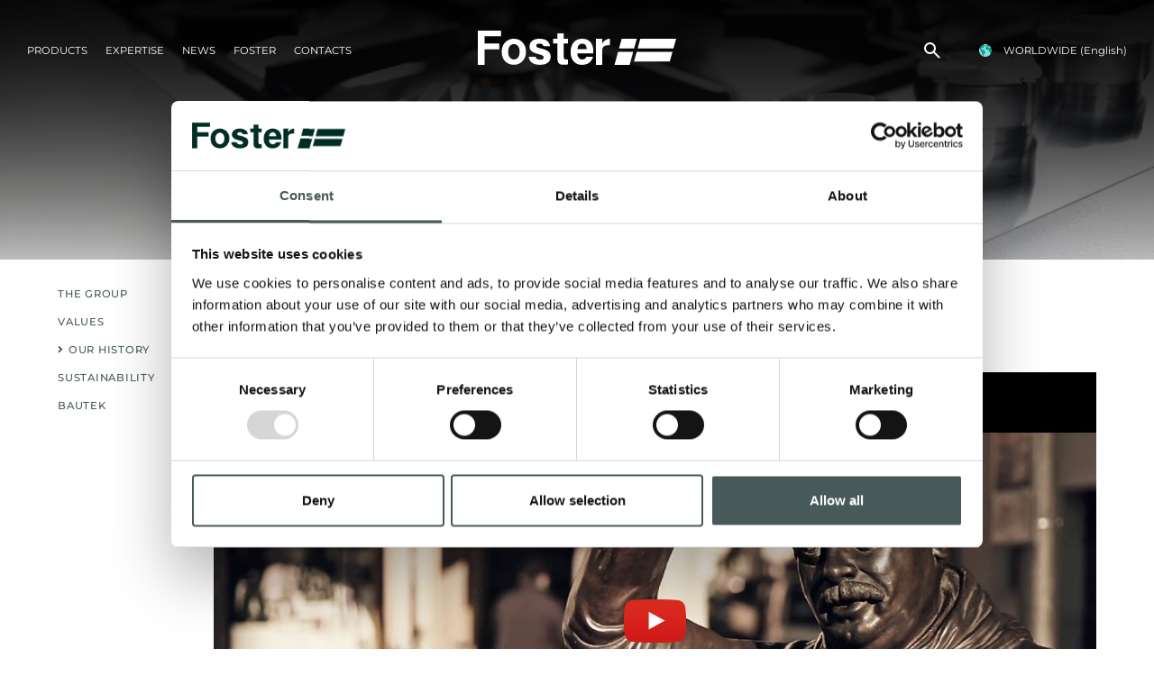

--- FILE ---
content_type: text/html; charset=utf-8
request_url: https://www.fosterspa.com/en-ww/our-history.aspx
body_size: 15669
content:


<!DOCTYPE html>
<html id="ctl00_htmlTag" data-document="1300" data-id-lang="2" data-document-parent="1298" data-area="ww" data-header-swiper="true" data-id-area="2" lang="en" data-layer="56" data-id-country="6" data-id-nation="272">
<head id="ctl00_Head1" prefix="og: //ogp.me/ns#">
<script>
window.dataLayer = window.dataLayer || [];
window.dataLayer.push({'0':'','DimensionUID':'c35dc782-46b9-4a69-afa7-cfe0739834cd','DimensionInfo':'947984759931'});
</script><script>setTimeout("window.dataLayer.push({'event': 'gaEvent','eventCategory': 'adjusted bounce rate','eventAction': 'site'})",30000);</script><script>(function(w,d,s,l,i){w[l]=w[l]||[];w[l].push({'gtm.start':
new Date().getTime(),event:'gtm.js'});var f=d.getElementsByTagName(s)[0],
j=d.createElement(s),dl=l!='dataLayer'?'&l='+l:'';j.async=true;j.src=
'https://www.googletagmanager.com/gtm.js?id='+i+dl;f.parentNode.insertBefore(j,f);
})(window,document,'script','dataLayer','GTM-T457S23');</script><title>
	Our history
</title><meta charset="utf-8" /><meta name="viewport" content="width=device-width, initial-scale=1.0, minimum-scale=1.0, maximum-scale=5.0" /><meta name="format-detection" content="telephone=no" /><meta name="baidu-site-verification" content="code-9361nBMbee" /><meta name="p:domain_verify" content="76a911ae1b76259651cdf3f86da26dd2" /><meta name="description" content="Our history, , italian kitchen appliances" /><meta name="robots" content="index, follow" /><meta property="og:title" content="Our history" /><meta property="og:description" content="" /><meta property="og:image" content="https://www.fosterspa.com/public/img/Fosterlanostrastoria-2717-4296.jpg" /><meta property="og:image:type" content="image/jpeg" /><meta property="og:image:width" content="830" /><meta property="og:image:height" content="450" /><link rel="alternate" href="https://www.fosterspa.com/it-it/la-nostra-storia.aspx" hreflang="it" /><link rel="alternate" href="https://www.fosterspa.com/en-ww/our-history.aspx" hreflang="en" /><link rel="alternate" href="https://www.fosterspa.com/en-ww/our-history.aspx" hreflang="x-default" /><link rel="alternate" href="https://www.foster-us.com/en-us/our-history.aspx" hreflang="en-us" /><link rel="alternate" href="https://www.fosterspa.com/es-ww/nuestra-historia.aspx" hreflang="es" /><link rel="alternate" href="https://www.fosterspa.com/fr-ww/notre-histoire.aspx" hreflang="fr" /><link rel="alternate" href="https://www.fosterspa.cn/zh-cn/li-shi.aspx" hreflang="zh" /><link rel="alternate" href="https://www.fosterspa.fr/fr-fr/notre-histoire.aspx" hreflang="fr-fr" /><link rel="alternate" href="https://www.fosterspa.de/de-de/unsere-geschichte.aspx" hreflang="de-de" /><link rel="alternate" href="https://www.fosterspa.be/en-be/our-history.aspx" hreflang="en-be" /><link rel="alternate" href="https://www.fosterspa.be/fr-be/notre-histoire.aspx" hreflang="fr-be" /><meta name='theme-color' content='#485959' /><meta name="p:domain_verify" content="14cab85877ecab1b1c38a6be5326386b"/>



<script type='application/ld+json'>{"@context":"http://schema.org/","@type":"BreadcrumbList","itemListElement":[{"@type":"ListItem","position":"1","name":"Our history","item":"https://www.fosterspa.com/en-ww/our-history.aspx"}]}</script>

<script type='application/ld+json'>{"@context":"http://schema.org/","@type":"NewsArticle","mainEntityOfPage":{"@type":"WebPage","@id":"https://www.fosterspa.com/en-ww/our-history.aspx"},"headline":"Our history","image":"https://www.fosterspa.com/public/img/Fosterlanostrastoria-2717-4296.jpg","datePublished":"6/13/2019 11:36:44 AM","dateModified":"5/12/2025 10:15:18 AM","author":{"@type":"Organization","name":"Foster Spa"},"publisher":{"@type":"Organization","name":"Foster Spa","logo":{"@type":"ImageObject","url":"https://www.fosterspa.com/static/img/logo.png"}},"description":"Our history"}</script>

<link rel="shortcut icon" href="/favicon.ico" /><link rel='stylesheet' href='/static/css/layer/56-document-menu-main.atf.css?cache=202509300953030000' /></head>
<body>
    <noscript><iframe src="https://www.googletagmanager.com/ns.html?id=GTM-T457S23" height="0" width="0" style="display:none;visibility:hidden"></iframe></noscript>
    <form method="post" action="/en-ww/our-history.aspx" id="aspnetForm">
<div class="aspNetHidden">
<input type="hidden" name="__EVENTTARGET" id="__EVENTTARGET" value="" />
<input type="hidden" name="__EVENTARGUMENT" id="__EVENTARGUMENT" value="" />
<input type="hidden" name="__VIEWSTATE" id="__VIEWSTATE" value="/wEPDwUKMTQzMTQ2Mjk3MmRkqAi80uND7yWrr8Tff++NMEh7HqEqMw/U/BLv/Mx1oCw=" />
</div>

<script type="text/javascript">
//<![CDATA[
var theForm = document.forms['aspnetForm'];
if (!theForm) {
    theForm = document.aspnetForm;
}
function __doPostBack(eventTarget, eventArgument) {
    if (!theForm.onsubmit || (theForm.onsubmit() != false)) {
        theForm.__EVENTTARGET.value = eventTarget;
        theForm.__EVENTARGUMENT.value = eventArgument;
        theForm.submit();
    }
}
//]]>
</script>


<div class="aspNetHidden">

	<input type="hidden" name="__VIEWSTATEGENERATOR" id="__VIEWSTATEGENERATOR" value="CA0B0334" />
	<input type="hidden" name="__EVENTVALIDATION" id="__EVENTVALIDATION" value="/wEdAATSeNqX3ZmIq62MBncvjHc/t5IIlpHVB1VDKG7RuvIB/BBBh0bFhrx6ehzC5Gw3uXoLCHnSwtX5mN405HTdmkz6hdl2zpzYFZ95NImRuyF7TbE3daCsi2HdTPf+jrmcB0A=" />
</div>
        
        <nav id="slider-menu" class="slider-menu">
    <div class="nav-header">
      <svg version="1.1" xmlns="http://www.w3.org/2000/svg" xmlns:xlink="http://www.w3.org/1999/xlink" x="0px" y="0px" viewBox="0 0 158.1 66.9" style="enable-background:new 0 0 158.1 66.9;" xml:space="preserve"><polygon class="st0" points="47.8,66.9 47.9,66.9 47.9,66.4 "/><polygon class="st0" points="18.5,0 12.8,20.6 11.7,24.8 50.4,24.8 51.6,20.6 57.3,0 "/><polygon class="st0" points="66.2,0 60.5,20.6 59.4,24.8 151.1,24.8 152.3,20.6 158.1,0 "/><polygon class="st0" points="9.3,33.5 2.4,58.2 0,66.9 38.8,66.9 41.2,58.2 48,33.5 "/><polygon class="st0" points="50.1,58.2 141.8,58.2 148.7,33.5 57,33.5 "/></svg>
      <span><i class="fas fa-times"></i></span>
    </div>
    <div id="ctl00_ContentPlaceHolder1_ctl01_wrap" class="header-country-panel-wrapper">
    <div class="header-country-panel">
        <a href="javascript:void(0)">
            <span id="ctl00_ContentPlaceHolder1_ctl01_Flag" class="flag-wrapper" style="background-image: url(/static/svg/flags/4x3/ww.svg)"></span>
            <span id="ctl00_ContentPlaceHolder1_ctl01_Country">WORLDWIDE</span>
            <span id="ctl00_ContentPlaceHolder1_ctl01_Language">(English)</span>
        </a>
    </div>
    <a href='https://www.fosterspa.com/it-it/default.aspx' aria-label='Italiano' style='pointer-events: none'></a><a href='https://www.fosterspa.com/' aria-label='English' style='pointer-events: none'></a><a href='https://www.foster-us.com/' aria-label='English' style='pointer-events: none'></a><a href='https://www.fosterspa.com/es-ww/default.aspx' aria-label='Español' style='pointer-events: none'></a><a href='https://www.fosterspa.com/fr-ww/default.aspx' aria-label='Français' style='pointer-events: none'></a><a href='https://www.fosterspa.cn/' aria-label='Chinese' style='pointer-events: none'></a><a href='https://www.fosterspa.fr/' aria-label='Français' style='pointer-events: none'></a><a href='https://www.fosterspa.de/' aria-label='Deutsch' style='pointer-events: none'></a><a href='https://www.fosterspa.be/en-be/default.aspx' aria-label='English' style='pointer-events: none'></a><a href='https://www.fosterspa.be/' aria-label='Français' style='pointer-events: none'></a>
</div>
<div class="aside-country-panel-wrapper">
    <div class="aside-country-panel" data-desktop-position="right" data-width="400">
        <div class="aside-country-panel-header">
            <span class="aside-country-panel-text">Choose your country</span>
            <span class="aside-country-panel-close"><i id="ctl00_ContentPlaceHolder1_ctl02_iconClose" class="fas fa-times"></i></span>
        </div>
        <div class="aside-country-panel-search">
            <input type="text" placeholder="Search Country" />
        </div>
        <div class="aside-country-panel-body">
            <div class="aside-country-panel-loader">
                <img id="ctl00_ContentPlaceHolder1_ctl02_imgLoader" src="/static/img/loader-country-panel.gif" alt="loader" />
            </div>
        </div>
    </div>
</div><div class="nav-search">
	<a href="javascript:void(0)" aria-label="search" class="search-icon-container">
		<svg viewBox="0 -960 960 960" class="search-icon">
			<path d="M380-320q-109 0-184.5-75.5T120-580q0-109 75.5-184.5T380-840q109 0 184.5 75.5T640-580q0 44-14 83t-38 69l224 224q11 11 11 28t-11 28q-11 11-28 11t-28-11L532-372q-30 24-69 38t-83 14Zm0-80q75 0 127.5-52.5T560-580q0-75-52.5-127.5T380-760q-75 0-127.5 52.5T200-580q0 75 52.5 127.5T380-400Z" />
		</svg>
		<span class="search-icon-label">search</span>
	</a>
</div><div id="ctl00_ContentPlaceHolder1_ctl05_menuWrapper" class="menu-side menu-mobile"><ul class='menu-level-0'><li class='menu-item-178 dropdown  '><a href='javascript:void(0)' ><span>Products</span></a><ul class='dropdown-menu menu-level-1'><li class='menu-item-179  '><a href='/en-ww/sinks.aspx' ><span>Kitchen Sinks</span></a></li><li class='menu-item-180  '><a href='/en-ww/mixer-taps.aspx' ><span>Mixer Taps</span></a></li><li class='menu-item-267  '><a href='/en-ww/induction-hobs.aspx' ><span>Induction Hobs</span></a></li><li class='menu-item-268  '><a href='/en-ww/gas-hobs.aspx' ><span>Gas hobs</span></a></li><li class='menu-item-186  '><a href='/en-ww/hoods.aspx' ><span>Hoods</span></a></li><li class='menu-item-185  '><a href='/en-ww/ovens-and-coordinated-products.aspx' ><span>Ovens and coordinated products</span></a></li><li class='menu-item-210  '><a href='/en-ww/outdoor-foster.aspx' ><span>Outdoor</span></a></li><li class='menu-item-182  '><a href='/en-ww/rangetop-and-top-inox.aspx' ><span>Rangetop and Top inox</span></a></li><li class='menu-item-181  '><a href='/en-ww/dishwasher.aspx' ><span>Dishwasher</span></a></li><li class='menu-item-188  '><a href='/en-ww/accessories-e-complements.aspx' ><span>Accessories & Complements</span></a></li><li class='menu-item-271  '><a href='/en-ww/built-in-socket.aspx' ><span>Built-in socket</span></a></li><li class='menu-item-325  '><a href='/en-ww/equipped-troughs.aspx' ><span>Equipped troughs</span></a></li><li class='menu-item-326  '><a href='/en-ww/accessories-equipped-troughs.aspx' ><span>Accessories equipped troughs</span></a></li></ul></li><li class='menu-item-189 dropdown  '><a href='javascript:void(0)' ><span>Product lines</span></a><ul class='dropdown-menu menu-level-1'><li class='menu-item-309  '><a href='/en-ww/aesthetica.aspx' ><span>Aesthetica</span></a></li><li class='menu-item-275  '><a href='/en-ww/finish-pvd-line.aspx' ><span>PVD</span></a></li></ul></li><li class='menu-item-298 dropdown  '><a href='javascript:void(0)' ><span>Catalogues</span></a><ul class='dropdown-menu menu-level-1'><li class='menu-item-305  '><a href='/en-ww/general.aspx' ><span>General</span></a></li><li class='menu-item-319  '><a href='/en-ww/aesthetica-catalogue.aspx' ><span>Aesthetica</span></a></li></ul></li><li class='menu-item-277 dropdown  '><a href='javascript:void(0)' ><span>Expertise</span></a><ul class='dropdown-menu menu-level-1'><li class='menu-item-278 dropdown  '><a href='javascript:void(0)' ><span>Unique details</span></a><ul class='dropdown-menu menu-level-2'><li class='menu-item-279  '><a href='/en-ww/finishing-edges-1.aspx' ><span>Finishing edges</span></a></li><li class='menu-item-281  '><a href='/en-ww/the-finishes-of-steel-1.aspx' ><span>The finishes of steel</span></a></li><li class='menu-item-282  '><a href='/en-ww/selected-materials-1.aspx' ><span>Selected materials</span></a></li><li class='menu-item-296  '><a href='/en-ww/the-colours-of-steel-1.aspx' ><span>The colours of steel</span></a></li></ul></li><li class='menu-item-285 dropdown  '><a href='javascript:void(0)' ><span>Features and types</span></a><ul class='dropdown-menu menu-level-2'><li class='menu-item-288  '><a href='/en-ww/sinks-made-in-italy-1.aspx' ><span>Sinks made in Italy</span></a></li><li class='menu-item-289  '><a href='/en-ww/finishes-and-pairings.aspx' ><span>Finishes and pairings</span></a></li></ul></li></ul></li><li class='menu-item-209 dropdown  '><a href='javascript:void(0)' ><span>News</span></a><ul class='dropdown-menu menu-level-1'><li class='menu-item-295  '><a href='/en-ww/newsroom-1.aspx' ><span>Newsroom</span></a></li><li class='menu-item-222  '><a href='/en-ww/events-1.aspx' ><span>Events</span></a></li><li class='menu-item-223  '><a href='/en-ww/projects-1.aspx' ><span>Projects</span></a></li><li class='menu-item-230  '><a href='/en-ww/facebook.aspx' ><span>Facebook</span></a></li><li class='menu-item-231  '><a href='/en-ww/instagram.aspx' ><span>Instagram</span></a></li><li class='menu-item-232  '><a href='/en-ww/linkedin.aspx' ><span>Linkedin</span></a></li><li class='menu-item-233  '><a href='/en-ww/youtube.aspx' ><span>Youtube</span></a></li></ul></li><li class='menu-item-91 dropdown  active'><a href='javascript:void(0)' ><span>Foster</span></a><ul class='dropdown-menu menu-level-1'><li class='menu-item-313  '><a href='/en-ww/the-group.aspx' ><span>The group</span></a></li><li class='menu-item-314  '><a href='/en-ww/values.aspx' ><span>Values</span></a></li><li class='menu-item-315  active'><a href='/en-ww/our-history.aspx' ><span>Our history</span></a></li><li class='menu-item-316  '><a href='/en-ww/sustainability-1.aspx' ><span>Sustainability</span></a></li><li class='menu-item-322  '><a href='/en-ww/bautek.aspx' ><span>Bautek</span></a></li><li class='menu-item-200 dropdown  '><a href='javascript:void(0)' ><span>Services</span></a><ul class='dropdown-menu menu-level-2'><li class='menu-item-203  '><a href='/en-ww/custom-design.aspx' ><span>Custom design</span></a></li><li class='menu-item-226  '><a href='/en-ww/direct-assistance.aspx' ><span>DIRECT ASSISTANCE</span></a></li><li class='menu-item-225  '><a href='/en-ww/foster-academy.aspx' ><span>Foster Academy</span></a></li><li class='menu-item-205  '><a href='/en-ww/advice-for-the-product-maintenance.aspx' ><span>Advice for the product maintenance</span></a></li></ul></li></ul></li><li class='menu-item-92 dropdown  '><a href='javascript:void(0)' ><span>Contacts</span></a><ul class='dropdown-menu menu-level-1'><li class='menu-item-172  '><a href='/en-ww/information-request.aspx' ><span>Information request</span></a></li><li class='menu-item-174  '><a href='/en-ww/work-with-us.aspx' ><span>Careers</span></a></li><li class='menu-item-318  '><a href='https://b2b.fosterspa.com/' target='_blank'><span>B2B Area</span></a></li><li class='menu-item-248  '><a href='/en-ww/store-locator.aspx?stype=7' ><span>Reseller</span></a></li><li class='menu-item-249  '><a href='/en-ww/become-an-official-foster-reseller.aspx' ><span>BECOME AN OFFICIAL FOSTER RESELLER</span></a></li><li class='menu-item-250  '><a href='/en-ww/store-locator.aspx?stype=9' ><span>Foster service partner</span></a></li><li class='menu-item-251  '><a href='/en-ww/become-a-foster-service-partner.aspx' ><span>BECOME A FOSTER SERVICE PARTNER</span></a></li></ul></li></ul></div><div id="ctl00_ContentPlaceHolder1_ctl07_Container" class="social-header-wrapper">
    <span>FOLLOW US</span>
    <div><a rel="nofollow noopener" target="_blank" href="https://www.facebook.com/fosteregroup"><i class="fab fa-facebook-f"></i></a><a rel="nofollow noopener" target="_blank" href="https://www.instagram.com/foster_group/"><i class="fab fa-instagram"></i></a><a rel="nofollow noopener" target="_blank" href="https://www.linkedin.com/company/foster-spa/"><i class="fab fa-linkedin-in"></i></a><a rel="nofollow noopener" target="_blank" href="https://www.youtube.com/c/Foster_Official"><i class="fab fa-youtube"></i></a><a rel="nofollow noopener" target="_blank" href="https://www.pinterest.it/fosterspa0277/"><i class="fab fa-pinterest"></i></a></div>
</div>
</nav>
        <main id="main-panel">
            <header>
                <div>
                    <a href="javascript:void(0)" aria-label="Menu" class="toggle-button slideout-button"><span></span><span></span><span></span></a>
                    <div id="ctl00_ContentPlaceHolder2_ctl00_menuWrapper" class="mainmenu"><ul class='menu-level-0'><li class='menu-item-125 dropdown menu-products '><a href='javascript:void(0)' ><span>Products</span></a><ul class='dropdown-menu menu-level-1'><li class='menu-item-178 dropdown  '><a href='javascript:void(0)' ><span>Products</span></a><ul class='dropdown-menu menu-level-2'><li class='menu-item-179  '><a href='/en-ww/sinks.aspx' ><div data-bck-image="/static/img/img-menu/lavelli.jpg"></div><span>Kitchen Sinks</span></a></li><li class='menu-item-180  '><a href='/en-ww/mixer-taps.aspx' ><div data-bck-image="/static/img/img-menu/miscelatori.jpg"></div><span>Mixer Taps</span></a></li><li class='menu-item-267  '><a href='/en-ww/induction-hobs.aspx' ><div data-bck-image="/static/img/img-menu/piani-cottura-induzione.jpg"></div><span>Induction Hobs</span></a></li><li class='menu-item-268  '><a href='/en-ww/gas-hobs.aspx' ><div data-bck-image="/static/img/img-menu/piani-cottura-gas.jpg"></div><span>Gas hobs</span></a></li><li class='menu-item-186  '><a href='/en-ww/hoods.aspx' ><div data-bck-image="/static/img/img-menu/cappe.jpg"></div><span>Hoods</span></a></li><li class='menu-item-185  '><a href='/en-ww/ovens-and-coordinated-products.aspx' ><div data-bck-image="/static/img/img-menu/forni.jpg"></div><span>Ovens and coordinated products</span></a></li><li class='menu-item-210  '><a href='/en-ww/outdoor-foster.aspx' ><div data-bck-image="/static/img/img-menu/rangetop.jpg"></div><span>Outdoor</span></a></li><li class='menu-item-182  '><a href='/en-ww/rangetop-and-top-inox.aspx' ><div data-bck-image="/static/img/img-menu/freestanding.jpg"></div><span>Rangetop and Top inox</span></a></li><li class='menu-item-181  '><a href='/en-ww/dishwasher.aspx' ><div data-bck-image="/static/img/img-menu/lavastoviglie.jpg"></div><span>Dishwasher</span></a></li><li class='menu-item-188  '><a href='/en-ww/accessories-e-complements.aspx' ><div data-bck-image="/static/img/img-menu/accessori.jpg"></div><span>Accessories & Complements</span></a></li><li class='menu-item-271  '><a href='/en-ww/built-in-socket.aspx' ><div data-bck-image="/static/img/img-menu/portaprese.jpg"></div><span>Built-in socket</span></a></li><li class='menu-item-325  '><a href='/en-ww/equipped-troughs.aspx' ><div data-bck-image="/static/img/img-menu/canali-attrezzati.jpg?v=2"></div><span>Equipped troughs</span></a></li><li class='menu-item-326  '><a href='/en-ww/accessories-equipped-troughs.aspx' ><div data-bck-image="/static/img/img-menu/accessori-canali-attrezzati.jpg?v=2"></div><span>Accessories equipped troughs</span></a></li></ul></li><li class='menu-item-189 dropdown  '><a href='javascript:void(0)' ><span>Product lines</span></a><ul class='dropdown-menu menu-level-2'><li class='menu-item-309  '><a href='/en-ww/aesthetica.aspx' ><div data-bck-image="/static/img/img-menu/aesthetica.jpg"></div><span>Aesthetica</span></a></li><li class='menu-item-275  '><a href='/en-ww/finish-pvd-line.aspx' ><div data-bck-image="/static/img/img-menu/pvd-02.jpg"></div><span>PVD</span></a></li></ul></li><li class='menu-item-298 dropdown  '><a href='javascript:void(0)' ><span>Catalogues</span></a><ul class='dropdown-menu menu-level-2'><li class='menu-item-305  '><a href='/en-ww/general.aspx' ><span>General</span></a></li><li class='menu-item-319  '><a href='/en-ww/aesthetica-catalogue.aspx' ><span>Aesthetica</span></a></li></ul></li></ul></li><li class='menu-item-277 dropdown  '><a href='javascript:void(0)' ><span>Expertise</span></a><ul class='dropdown-menu menu-level-1'><li class='menu-item-278 dropdown  '><a href='javascript:void(0)' ><span>Unique details</span></a><ul class='dropdown-menu menu-level-2'><li class='menu-item-279  '><a href='/en-ww/finishing-edges-1.aspx' ><span>Finishing edges</span></a></li><li class='menu-item-281  '><a href='/en-ww/the-finishes-of-steel-1.aspx' ><span>The finishes of steel</span></a></li><li class='menu-item-282  '><a href='/en-ww/selected-materials-1.aspx' ><span>Selected materials</span></a></li><li class='menu-item-296  '><a href='/en-ww/the-colours-of-steel-1.aspx' ><span>The colours of steel</span></a></li></ul></li><li class='menu-item-285 dropdown  '><a href='javascript:void(0)' ><span>Features and types</span></a><ul class='dropdown-menu menu-level-2'><li class='menu-item-288  '><a href='/en-ww/sinks-made-in-italy-1.aspx' ><span>Sinks made in Italy</span></a></li><li class='menu-item-289  '><a href='/en-ww/finishes-and-pairings.aspx' ><span>Finishes and pairings</span></a></li></ul></li></ul></li><li class='menu-item-209 dropdown  '><a href='javascript:void(0)' ><span>News</span></a><ul class='dropdown-menu menu-level-1'><li class='menu-item-219 dropdown  '><a href='javascript:void(0)' ><span>Experience</span></a><ul class='dropdown-menu menu-level-2'><li class='menu-item-295  '><a href='/en-ww/newsroom-1.aspx' ><span>Newsroom</span></a></li><li class='menu-item-222  '><a href='/en-ww/events-1.aspx' ><span>Events</span></a></li><li class='menu-item-223  '><a href='/en-ww/projects-1.aspx' ><span>Projects</span></a></li></ul></li><li class='menu-item-229 dropdown  '><a href='javascript:void(0)' ><span>Social</span></a><ul class='dropdown-menu menu-level-2'><li class='menu-item-230  '><a href='/en-ww/facebook.aspx' ><span>Facebook</span></a></li><li class='menu-item-231  '><a href='/en-ww/instagram.aspx' ><span>Instagram</span></a></li><li class='menu-item-232  '><a href='/en-ww/linkedin.aspx' ><span>Linkedin</span></a></li><li class='menu-item-233  '><a href='/en-ww/youtube.aspx' ><span>Youtube</span></a></li></ul></li></ul></li><li class='menu-item-91 dropdown  active'><a href='javascript:void(0)' ><span>Foster</span></a><ul class='dropdown-menu menu-level-1'><li class='menu-item-312 dropdown  active'><a href='javascript:void(0)' ><span>Company</span></a><ul class='dropdown-menu menu-level-2'><li class='menu-item-313  '><a href='/en-ww/the-group.aspx' ><span>The group</span></a></li><li class='menu-item-314  '><a href='/en-ww/values.aspx' ><span>Values</span></a></li><li class='menu-item-315  active'><a href='/en-ww/our-history.aspx' ><span>Our history</span></a></li><li class='menu-item-316  '><a href='/en-ww/sustainability-1.aspx' ><span>Sustainability</span></a></li><li class='menu-item-322  '><a href='/en-ww/bautek.aspx' ><span>Bautek</span></a></li></ul></li><li class='menu-item-200 dropdown  '><a href='javascript:void(0)' ><span>Services</span></a><ul class='dropdown-menu menu-level-2'><li class='menu-item-203  '><a href='/en-ww/custom-design.aspx' ><span>Custom design</span></a></li><li class='menu-item-226  '><a href='/en-ww/direct-assistance.aspx' ><span>DIRECT ASSISTANCE</span></a></li><li class='menu-item-225  '><a href='/en-ww/foster-academy.aspx' ><span>Foster Academy</span></a></li><li class='menu-item-205  '><a href='/en-ww/advice-for-the-product-maintenance.aspx' ><span>Advice for the product maintenance</span></a></li></ul></li></ul></li><li class='menu-item-92 dropdown  '><a href='javascript:void(0)' ><span>Contacts</span></a><ul class='dropdown-menu menu-level-1'><li class='menu-item-171 dropdown  '><a href='javascript:void(0)' ><span>Contacts</span></a><ul class='dropdown-menu menu-level-2'><li class='menu-item-172  '><a href='/en-ww/information-request.aspx' ><span>Information request</span></a></li><li class='menu-item-174  '><a href='/en-ww/work-with-us.aspx' ><span>Careers</span></a></li><li class='menu-item-318  '><a href='https://b2b.fosterspa.com/' target='_blank'><span>B2B Area</span></a></li></ul></li><li class='menu-item-246 dropdown  '><a href='javascript:void(0)' ><span>Reseller</span></a><ul class='dropdown-menu menu-level-2'><li class='menu-item-248  '><a href='/en-ww/store-locator.aspx?stype=7' ><span>Reseller</span></a></li><li class='menu-item-249  '><a href='/en-ww/become-an-official-foster-reseller.aspx' ><span>BECOME AN OFFICIAL FOSTER RESELLER</span></a></li></ul></li><li class='menu-item-247 dropdown  '><a href='javascript:void(0)' ><span>Foster service partner</span></a><ul class='dropdown-menu menu-level-2'><li class='menu-item-250  '><a href='/en-ww/store-locator.aspx?stype=9' ><span>Foster service partner</span></a></li><li class='menu-item-251  '><a href='/en-ww/become-a-foster-service-partner.aspx' ><span>BECOME A FOSTER SERVICE PARTNER</span></a></li></ul></li></ul></li></ul></div>
                </div>
                <div><div class='CompanyLogo'><a href='/' aria-label='Logo'><svg viewBox="0 0 508.3 87.6"><polygon points="0 0 0 87.6 17.5 87.6 17.5 47.7 54.6 47.7 54.6 33.1 17.5 33.1 17.5 14.6 59.6 14.6 59.6 0" /><path d="m61.3 53.2c0-5.6 1.3-11.1 3.9-16.3 2.6-5.3 6.3-9.3 11.1-12 4.8-2.8 10.1-4.2 16-4.2 9.1 0 16.6 3.1 22.4 9.4s8.7 14.2 8.7 23.8c0 9.7-2.9 17.7-8.8 24-5.9 6.4-13.3 9.5-22.2 9.5-5.5 0-10.8-1.3-15.8-4-5-2.6-8.8-6.5-11.4-11.6-2.6-5-3.9-11.2-3.9-18.6m16.4 0.9c0 6.3 1.4 11.2 4.3 14.6 2.8 3.4 6.3 5.1 10.5 5.1s7.6-1.7 10.5-5.1c2.8-3.4 4.2-8.3 4.2-14.7 0-6.3-1.4-11.1-4.2-14.4-2.8-3.4-6.3-5.1-10.5-5.1s-7.7 1.7-10.5 5.1c-2.9 3.3-4.3 8.2-4.3 14.5" /><path d="m147.6 66.9c1.3 5.1 5.7 7.5 12.3 7.5 6.5 0 8.7-1.9 8.7-5.8 0-4.1-2.7-5.7-11.9-8-20.8-5.1-24.2-11.6-24.2-20.6 0-9.4 6.6-19.4 25.9-19.4 19.4 0 26 10.6 26.5 19.3h-16.8c-0.6-2.4-2.1-6.8-10.5-6.8-5.9 0-7.7 2.6-7.7 5.5 0 3.2 2 4.7 12.4 7.1 21.3 5 24.3 12.3 24.3 21.6 0 10.6-8.1 20.2-27.5 20.2s-27.4-9.4-28.8-20.7h17.3z" /><path d="m255 57.9c0 8 3.9 15.8 12.4 15.8 7.1 0 9.2-3 10.8-6.8h17.1c-2.2 7.8-8.9 20.7-28.4 20.7-20.4 0-29.2-15.8-29.2-32.5 0-20.1 10-34.4 29.8-34.4 21.2 0 28.5 15.9 28.5 31.9 0 2.2 0 3.6-0.2 5.4h-40.8zm23.9-10.9c-0.1-7.4-3-13.7-11.3-13.7-8.2 0-11.5 5.9-12.2 13.7h23.5z" /><path d="M193.3,20.7H204V7.1h16.3v13.5h10.7v12.4h-10.7v34.6c0,4.8,1.5,6,6.7,6h4v12.6c-3.5,1.2-8.3,1.2-11.9,1.2  c-12.4,0-15.2-6.5-15.2-17.6V33.1h-10.7V20.7z" /><path d="m338.5 20.7c-1.1 0-2.3 0.1-3.4 0.3-7.2 1.1-13.2 5.8-16.1 12.1v-12.4h-16.3v64.2 2.8h16.3v-38.2c0-10.3 8.2-12.4 19.4-12.4l0.1-16.4z" /><polygon points="368.7 20.7 363 41.2 361.9 45.5 400.6 45.5 401.8 41.2 407.5 20.7" /><polygon points="416.4 20.7 410.7 41.2 409.6 45.5 501.3 45.5 502.5 41.2 508.3 20.7" /><polygon points="359.5 54.1 352.6 78.9 350.2 87.6 389 87.6 391.4 78.9 398.2 54.1" /><polygon points="400.3 78.9 492 78.9 498.9 54.1 407.2 54.1" /></svg></a></div></div>
                <div><div id="ctl00_ContentPlaceHolder4_ctl00_Container" class="search-icon-wrapper">
    <a href="javascript:void(0)" aria-label="search" class="search-icon-container">
        <svg viewBox="0 -960 960 960" class="search-icon"><path d="M380-320q-109 0-184.5-75.5T120-580q0-109 75.5-184.5T380-840q109 0 184.5 75.5T640-580q0 44-14 83t-38 69l224 224q11 11 11 28t-11 28q-11 11-28 11t-28-11L532-372q-30 24-69 38t-83 14Zm0-80q75 0 127.5-52.5T560-580q0-75-52.5-127.5T380-760q-75 0-127.5 52.5T200-580q0 75 52.5 127.5T380-400Z"/></svg>
        
    </a>
    <div id="ctl00_ContentPlaceHolder4_ctl00_SearchPopupWrapper" class="search_popup" data-bck-image="/static/img/search-bck.jpg" data-bck-image-mobile="/static/img/search-bck-mobile.jpg">
        <div class="search_inner">
            <div class="search_center">
                <div>
                    <div class="typeahead__container">
                        <div class="typeahead__field">
                            <div class="typeahead__query">
                                <input type="search" class="input-search-box"
                                    placeholder="search"
                                    aria-label="search"
                                    autocomplete="off" />
                            </div>
                        </div>
                    </div>
                    <p>Press <strong>ENTER</strong> to search or <strong>ESC</strong> to close</p>
                </div>
            </div>
        </div>
        <a href="javascript:void(0)" id="ctl00_ContentPlaceHolder4_ctl00_CloseAnchor" class="search_close"><i class="fas fa-times"></i></a>
        
    </div>
</div>
<div id="ctl00_ContentPlaceHolder4_ctl03_wrap" class="header-country-panel-wrapper">
    <div class="header-country-panel">
        <a href="javascript:void(0)">
            <span id="ctl00_ContentPlaceHolder4_ctl03_Flag" class="flag-wrapper" style="background-image: url(/static/svg/flags/4x3/ww.svg)"></span>
            <span id="ctl00_ContentPlaceHolder4_ctl03_Country">WORLDWIDE</span>
            <span id="ctl00_ContentPlaceHolder4_ctl03_Language">(English)</span>
        </a>
    </div>
    <a href='https://www.fosterspa.com/it-it/default.aspx' aria-label='Italiano' style='pointer-events: none'></a><a href='https://www.fosterspa.com/' aria-label='English' style='pointer-events: none'></a><a href='https://www.foster-us.com/' aria-label='English' style='pointer-events: none'></a><a href='https://www.fosterspa.com/es-ww/default.aspx' aria-label='Español' style='pointer-events: none'></a><a href='https://www.fosterspa.com/fr-ww/default.aspx' aria-label='Français' style='pointer-events: none'></a><a href='https://www.fosterspa.cn/' aria-label='Chinese' style='pointer-events: none'></a><a href='https://www.fosterspa.fr/' aria-label='Français' style='pointer-events: none'></a><a href='https://www.fosterspa.de/' aria-label='Deutsch' style='pointer-events: none'></a><a href='https://www.fosterspa.be/en-be/default.aspx' aria-label='English' style='pointer-events: none'></a><a href='https://www.fosterspa.be/' aria-label='Français' style='pointer-events: none'></a>
</div></div>
            </header>
            <div id="ctl00_headerblock1" class="headerblock1"><div class="headslider slimheads heads-bck" data-count="1"><div id="Swiper_402" class="swiper-container"><div class="swiper-wrapper"><div class="swiper-slide" style="background-image: url(/public/img/Bannergenerale1-228300.jpg)"><div></div></div></div></div></div></div>
            
            <div class="content-wrapper">
                
                
                <div class="row-fluid content-column">
                    <div id="ctl00_contentblock2" class="contentblock2 span2"><div id="ctl00_ContentPlaceHolder8_ctl00_menuWrapper" class="document-side-menu"><ul class='menu-level-0'><li class='menu-item-312 dropdown  active'><a href='javascript:void(0)' ><span>Company</span></a><ul class='dropdown-menu menu-level-1'><li class='menu-item-313  '><a href='/en-ww/the-group.aspx' ><span>The group</span></a></li><li class='menu-item-314  '><a href='/en-ww/values.aspx' ><span>Values</span></a></li><li class='menu-item-315  active'><a href='/en-ww/our-history.aspx' ><span>Our history</span></a></li><li class='menu-item-316  '><a href='/en-ww/sustainability-1.aspx' ><span>Sustainability</span></a></li><li class='menu-item-322  '><a href='/en-ww/bautek.aspx' ><span>Bautek</span></a></li></ul></li></ul></div></div>
                    <div id="ctl00_contentblock3" class="contentblock3 span10">
<!-- sse-begin -->
<div id="ctl00_ContentPlaceHolder9_ctl01_BreadcrumbWrapper" class="breadcrumb-wrapper">
    <ul id="ctl00_ContentPlaceHolder9_ctl01_BreadcrumbContent" class="breadcrumb"><li><span>Company</span></li><li><span class="divider">></span></li><li><span>Our history</span></li></ul>
</div><div id="ctl00_ContentPlaceHolder9_ctl02_SigleDocWrapper" class="document-wrapper">
    <div id="ctl00_ContentPlaceHolder9_ctl02_SigleDocHeaderWrapper" class="document-title-header">
        <h1 id="ctl00_ContentPlaceHolder9_ctl02_SigleDocTitle">Our history</h1>
        
        
        
    </div>
    
    
    <div class='paragraph-wrapper paragraph-wrapper-vte'><div class='paragraph-content'><div class='paragraph-text'><div class='paragraph-abstract'><div><div   class="Siglacom-VTE" video="6I9YcJSAqb0"><div class="cookiebot-message-wrapper cookiebot-optout-preferences cookiebot-optout-statistics cookiebot-optout-marketing cookiebot-optout-vte"><span>Please <a href="javascript:Cookiebot.renew()">accept preferences, statistics, marketing cookies</a> to see this content</span></div><img alt="youtube" title="youtube" class="lazy" data-src="https://i.ytimg.com/vi/6I9YcJSAqb0/maxresdefault.jpg" /></div>
</div></div></div></div></div><div class='paragraph-wrapper'><div class='paragraph-content'><div class='paragraph-text'><div class='paragraph-abstract'><div><a class="paragraph-btn" href="/public/sfogliabili/FOSTER-Company-Profile" target="_blank">Browse the Company Profile</a></div></div></div></div></div>
</div>
<div class="gallery-cnt"><div class="gallery-wrapper"><div class="gallery-images" style="grid-template-columns: repeat(4, 1fr)" data-columns="4"><a href="/public/img/Foster-ambiente-uai-1918x822-1354-1562-1573-min-min-1605-4298.jpg" title="" data-caption="" data-fancybox="gallery-1074"><span class="gallery-image" style="padding-bottom:42.9%" data-orientation="landscape"><img src="/public/img/Foster-ambiente-uai-1918x822-1354-1562-1573-min-min-1604-4299.jpg" data-src="/public/img/Foster-ambiente-uai-1918x822-1354-1562-1573-min-min-1604-4299.jpg" class="lazy" alt="Our history" /></span></a><a href="/public/img/Foster-sede1-1357-1565-1595-4300.jpg" data-caption="" data-fancybox="gallery-1074"><span class="gallery-image" style="padding-bottom:100%" data-orientation="landscape"><img src="/public/img/Foster-sede1-1357-1565-1596-4301.jpg" data-src="/public/img/Foster-sede1-1357-1565-1596-4301.jpg" class="lazy" alt="Our history" /></span></a><a href="/public/img/Foster-sede2-1360-1568-1598-4302.jpg" data-caption="" data-fancybox="gallery-1074"><span class="gallery-image" style="padding-bottom:100%" data-orientation="landscape"><img src="/public/img/Foster-sede2-1360-1568-1599-4303.jpg" data-src="/public/img/Foster-sede2-1360-1568-1599-4303.jpg" class="lazy" alt="Our history" /></span></a><a href="/public/img/Foster-sede31-uai-1918x1279-1363-1571-1582-min-min-1608-4304.jpg" title="" data-caption="" data-fancybox="gallery-1074"><span class="gallery-image" style="padding-bottom:66.7%" data-orientation="landscape"><img src="/public/img/Foster-sede31-uai-1918x1279-1363-1571-1582-min-min-1607-4305.jpg" data-src="/public/img/Foster-sede31-uai-1918x1279-1363-1571-1582-min-min-1607-4305.jpg" class="lazy" alt="Our history" /></span></a></div></div></div>
<!-- sse-end -->



<div id="ctl00_ContentPlaceHolder9_ctl11_BoxesWrapper" class="box-wrapper">
    <div class='cssGroup11'><div class='span12 titsez'><h4>We are Foster</h4></div><div class='row-fluid no-gutter'>
<div class="span4 boxmargin boxlazy">
  <a  href="/en-ww/values.aspx" class="thumbnail">
    <span class="boxmktimgcnt">
      <span class="boxmkthoverscreen"></span>
      <img decoding="async" width="830" height="450" class="lazy" data-src="/public/img/foster-3086.jpg" src="data:image/svg+xml,%3Csvg%20style='background-color:%23EEE'%20xmlns='http://www.w3.org/2000/svg'%20viewBox='0%200%20830%20450'%3E%3C/svg%3E" alt="Values ">
    </span>
    
    <span class="boxtxtwrap">
      <span class="titsezbox">Values </span>
      <span class="txtboxabstract"></span>
    </span>
    
  </a>
</div>
 
<div class="span4 boxmargin boxlazy">
  <a  href="/en-ww/the-group.aspx" class="thumbnail">
    <span class="boxmktimgcnt">
      <span class="boxmkthoverscreen"></span>
      <img decoding="async" width="830" height="450" class="lazy" data-src="/public/img/fostergroup-2696-3080-4263.jpg" src="data:image/svg+xml,%3Csvg%20style='background-color:%23EEE'%20xmlns='http://www.w3.org/2000/svg'%20viewBox='0%200%20830%20450'%3E%3C/svg%3E" alt="The group">
    </span>
    
    <span class="boxtxtwrap">
      <span class="titsezbox">The group</span>
      <span class="txtboxabstract"></span>
    </span>
    
  </a>
</div>
 
<div class="span4 boxmargin boxlazy">
  <a  href="/en-ww/sustainability-0.aspx" class="thumbnail">
    <span class="boxmktimgcnt">
      <span class="boxmkthoverscreen"></span>
      <img decoding="async" width="830" height="450" class="lazy" data-src="/public/img/sustainability-4776.jpg" src="data:image/svg+xml,%3Csvg%20style='background-color:%23EEE'%20xmlns='http://www.w3.org/2000/svg'%20viewBox='0%200%20830%20450'%3E%3C/svg%3E" alt="Sustainability">
    </span>
    
    <span class="boxtxtwrap">
      <span class="titsezbox">Sustainability</span>
      <span class="txtboxabstract"></span>
    </span>
    
  </a>
</div>
 </div></div>
</div><div id="ctl00_ContentPlaceHolder9_ctl12_ListTagByDocWrapper" class="tag-wrapper"><span class="tag-header">Tag:</span><a href="/en-ww/italian-kitchen-appliances-1.aspx" ><span class="tag-element">italian kitchen appliances</span></a></div><div id="ctl00_ContentPlaceHolder9_ctl13_PagerWrapper" class="pager-wrapper">
    <div class="pager-prev-next">
        <div id="ctl00_ContentPlaceHolder9_ctl13_PreviousWrapper" class="pager-prev">
            <span id="ctl00_ContentPlaceHolder9_ctl13_PrevLbl">previous: </span>
            <a href="/en-ww/values.aspx" id="ctl00_ContentPlaceHolder9_ctl13_PreviousLink">Values</a>
        </div>
        <div id="ctl00_ContentPlaceHolder9_ctl13_NextWrapper" class="pager-next">
            <span id="ctl00_ContentPlaceHolder9_ctl13_NextLbl">next: </span>
            <a href="/en-ww/sustainability-1.aspx" id="ctl00_ContentPlaceHolder9_ctl13_NextLink">Sustainability</a>
        </div>
    </div>
    
</div></div>
                </div>
                <div id="ctl00_listProductContentColumn" class="row-fluid content-column list-products-content-column">
                    
                    
                </div>
            </div>
            <footer>
                <div id="ctl00_footerblock1" class="footerblock1">
                    
                    <div id="ctl00_ContentPlaceHolder10_ctl00_divSharingToolWrapper" class="product-sheet-sharing footer-sharing">

    <span>Share</span>

    <a href="javascript:void(0);" id="ctl00_ContentPlaceHolder10_ctl00_lnkLinkedin" aria-label="linkedin" rel="nofollow noopener" title="Share on Linkedin" onclick="window.open(&#39;https://www.linkedin.com/shareArticle?mini=true&amp;url=https://www.fosterspa.com/en-ww/our-history.aspx&amp;title=Our history&amp;summary=Our+history&#39;, &#39;sharer&#39;, &#39;toolbar=0, status=0, width=626, height=436&#39;);">
        <i class="fab fa-linkedin-in"></i>
    </a>

    <a href="http://www.facebook.com/share.php" id="ctl00_ContentPlaceHolder10_ctl00_lnkFacebook" aria-label="facebook" onclick="return SharingTools_facebook()" target="_blank" rel="nofollow noopener" title="Share on Facebook">
        <i class="fab fa-facebook-f"></i>
    </a>

    <a href="https://twitter.com/share" id="ctl00_ContentPlaceHolder10_ctl00_lnkTwitter" aria-label="twitter" onclick="return SharingTools_twitter()" target="_blank" rel="nofollow noopener" title="Share on Twitter">
        <i class="fab fa-twitter"></i>
    </a>

    <a href="javascript:void(0);" id="ctl00_ContentPlaceHolder10_ctl00_lnkPinterest" aria-label="pinterest" onclick="return SharingTools_pinterest()" rel="nofollow noopener" title="Share on Pinterest">
        <i class="fab fa-pinterest"></i>
    </a>

    

    <a href="javascript:void(0)" id="ctl00_ContentPlaceHolder10_ctl00_lnkWeChat" aria-label="WeChat" onclick="return SharingTools_weChat()" target="_blank" rel="nofollow noopener" title="Share on WeChat">
        <i class="fab fa-weixin"></i>
    </a>

    <a href="javascript:void(0)" id="ctl00_ContentPlaceHolder10_ctl00_lnkWhatsapp" aria-label="whatsapp" onclick="return SharingTools_whatsapp()" target="_blank" rel="nofollow noopener" title="Share on Whatsapp">
        <i class="fab fa-whatsapp"></i>
    </a>

    

</div>

      <div class="footer-headquarter-wrap">
      <div class="headquarter-cnt">
        <div class="headquarter-item"><span>Foster S.p.A.</span><br>
Via M.S. Ottone, 18-20<br>
42041 Brescello (Reggio Emilia) - Italy</div>
        <div class="headquarter-item"><span>Foster Milano Inc</span><br>7300 Biscayne Boulevard<br>Suite 200<br>Miami, Florida<br>33138 USA<br></div>
        <div class="headquarter-item"><span>Foster Shanghai Co. Ltd</span><br>
Rm 1004, Jintie City Plaza North, No. 818 Zhenbei Rd. 200333 Shanghai - CHINA<br></div>
      </div>
      </div>
    
    <div class="anchor-top"><i class="fas fa-angle-up"></i></div>
    <div id="ctl00_ContentPlaceHolder10_ctl03_mainWrap" class="country-recognizer-wrapper">
    <!--googleoff: all-->
    <input type="hidden" name="ctl00$ContentPlaceHolder10$ctl03$hdnNation" id="ctl00_ContentPlaceHolder10_ctl03_hdnNation" value="9" />
    <input type="hidden" name="ctl00$ContentPlaceHolder10$ctl03$hdnLanguage" id="ctl00_ContentPlaceHolder10_ctl03_hdnLanguage" value="3" />
    <div>
        <div id="ctl00_ContentPlaceHolder10_ctl03_divText">Choose the country you are in and your language for a better browsing experience</div>
        <div class="select-box">
            <div class="select-box__current select-box__country">
                <div data-value="13" class="select-box__value "><p class="select-box__input-text"><span style="background-image: url(/static/svg/flags/4x3/be.svg)" class="flag-icon"></span>BELGIUM</p></div><div data-value="10" class="select-box__value "><p class="select-box__input-text"><span style="background-image: url(/static/svg/flags/4x3/cn.svg)" class="flag-icon"></span>CHINA</p></div><div data-value="11" class="select-box__value "><p class="select-box__input-text"><span style="background-image: url(/static/svg/flags/4x3/fr.svg)" class="flag-icon"></span>FRANCE</p></div><div data-value="12" class="select-box__value "><p class="select-box__input-text"><span style="background-image: url(/static/svg/flags/4x3/de.svg)" class="flag-icon"></span>GERMANY</p></div><div data-value="1" class="select-box__value "><p class="select-box__input-text"><span style="background-image: url(/static/svg/flags/4x3/it.svg)" class="flag-icon"></span>ITALY</p></div><div data-value="9" class="select-box__value checked"><p class="select-box__input-text"><span style="background-image: url(/static/svg/flags/4x3/us.svg)" class="flag-icon"></span>UNITED STATES</p></div><div data-value="6" class="select-box__value "><p class="select-box__input-text"><span style="background-image: url(/static/svg/flags/4x3/ww.svg)" class="flag-icon"></span>WORLDWIDE</p></div>
                <i class="fas fa-angle-down select-box__icon"></i>
            </div>
            <ul class="select-box__list">
                <li><a href="javascript:void(0)" class="select-box__option" data-value="13"><span style="background-image: url(/static/svg/flags/4x3/be.svg)" class="flag-icon"></span>BELGIUM</a></li><li><a href="javascript:void(0)" class="select-box__option" data-value="10"><span style="background-image: url(/static/svg/flags/4x3/cn.svg)" class="flag-icon"></span>CHINA</a></li><li><a href="javascript:void(0)" class="select-box__option" data-value="11"><span style="background-image: url(/static/svg/flags/4x3/fr.svg)" class="flag-icon"></span>FRANCE</a></li><li><a href="javascript:void(0)" class="select-box__option" data-value="12"><span style="background-image: url(/static/svg/flags/4x3/de.svg)" class="flag-icon"></span>GERMANY</a></li><li><a href="javascript:void(0)" class="select-box__option" data-value="1"><span style="background-image: url(/static/svg/flags/4x3/it.svg)" class="flag-icon"></span>ITALY</a></li><li><a href="javascript:void(0)" class="select-box__option" data-value="9"><span style="background-image: url(/static/svg/flags/4x3/us.svg)" class="flag-icon"></span>UNITED STATES</a></li><li><a href="javascript:void(0)" class="select-box__option" data-value="6"><span style="background-image: url(/static/svg/flags/4x3/ww.svg)" class="flag-icon"></span>WORLDWIDE</a></li>
            </ul>
        </div>
        <div class="select-box">
            <div class="select-box__current select-box__language">
                <div data-value="3" class="select-box__value checked"><p class="select-box__input-text">English</p></div>
                <i class="fas fa-angle-down select-box__icon"></i>
            </div>
            <ul class="select-box__list">
                <li><a href="javascript:void(0)" class="select-box__option" data-value="3">English</a></li>
            </ul>
        </div>
        <div><a id="ctl00_ContentPlaceHolder10_ctl03_btn" href="javascript:__doPostBack(&#39;ctl00$ContentPlaceHolder10$ctl03$btn&#39;,&#39;&#39;)">Continue</a></div>
        <div>
            <svg viewBox="0 0 224.512 224.512" xmlns="http://www.w3.org/2000/svg" xmlns:xlink="http://www.w3.org/1999/xlink" xml:space="preserve">
                <polygon points="224.507,6.997 217.521,0 112.256,105.258 6.998,0 0.005,6.997 105.263,112.254 0.005,217.512 6.998,224.512 112.256,119.24 217.521,224.512 224.507,217.512 119.249,112.254" />
            </svg>
        </div>
    </div>
    <!--googleon: all-->
</div>

                </div>
                <div class="footerblock-wrap">
                    <div id="ctl00_footerblock2" class="footerblock2"><div class='company-logo-footer'><a href='/' aria-label='Logo'><svg viewBox="0 0 508.3 87.6"><polygon points="0 0 0 87.6 17.5 87.6 17.5 47.7 54.6 47.7 54.6 33.1 17.5 33.1 17.5 14.6 59.6 14.6 59.6 0" /><path d="m61.3 53.2c0-5.6 1.3-11.1 3.9-16.3 2.6-5.3 6.3-9.3 11.1-12 4.8-2.8 10.1-4.2 16-4.2 9.1 0 16.6 3.1 22.4 9.4s8.7 14.2 8.7 23.8c0 9.7-2.9 17.7-8.8 24-5.9 6.4-13.3 9.5-22.2 9.5-5.5 0-10.8-1.3-15.8-4-5-2.6-8.8-6.5-11.4-11.6-2.6-5-3.9-11.2-3.9-18.6m16.4 0.9c0 6.3 1.4 11.2 4.3 14.6 2.8 3.4 6.3 5.1 10.5 5.1s7.6-1.7 10.5-5.1c2.8-3.4 4.2-8.3 4.2-14.7 0-6.3-1.4-11.1-4.2-14.4-2.8-3.4-6.3-5.1-10.5-5.1s-7.7 1.7-10.5 5.1c-2.9 3.3-4.3 8.2-4.3 14.5" /><path d="m147.6 66.9c1.3 5.1 5.7 7.5 12.3 7.5 6.5 0 8.7-1.9 8.7-5.8 0-4.1-2.7-5.7-11.9-8-20.8-5.1-24.2-11.6-24.2-20.6 0-9.4 6.6-19.4 25.9-19.4 19.4 0 26 10.6 26.5 19.3h-16.8c-0.6-2.4-2.1-6.8-10.5-6.8-5.9 0-7.7 2.6-7.7 5.5 0 3.2 2 4.7 12.4 7.1 21.3 5 24.3 12.3 24.3 21.6 0 10.6-8.1 20.2-27.5 20.2s-27.4-9.4-28.8-20.7h17.3z" /><path d="m255 57.9c0 8 3.9 15.8 12.4 15.8 7.1 0 9.2-3 10.8-6.8h17.1c-2.2 7.8-8.9 20.7-28.4 20.7-20.4 0-29.2-15.8-29.2-32.5 0-20.1 10-34.4 29.8-34.4 21.2 0 28.5 15.9 28.5 31.9 0 2.2 0 3.6-0.2 5.4h-40.8zm23.9-10.9c-0.1-7.4-3-13.7-11.3-13.7-8.2 0-11.5 5.9-12.2 13.7h23.5z" /><path d="M193.3,20.7H204V7.1h16.3v13.5h10.7v12.4h-10.7v34.6c0,4.8,1.5,6,6.7,6h4v12.6c-3.5,1.2-8.3,1.2-11.9,1.2  c-12.4,0-15.2-6.5-15.2-17.6V33.1h-10.7V20.7z" /><path d="m338.5 20.7c-1.1 0-2.3 0.1-3.4 0.3-7.2 1.1-13.2 5.8-16.1 12.1v-12.4h-16.3v64.2 2.8h16.3v-38.2c0-10.3 8.2-12.4 19.4-12.4l0.1-16.4z" /><polygon points="368.7 20.7 363 41.2 361.9 45.5 400.6 45.5 401.8 41.2 407.5 20.7" /><polygon points="416.4 20.7 410.7 41.2 409.6 45.5 501.3 45.5 502.5 41.2 508.3 20.7" /><polygon points="359.5 54.1 352.6 78.9 350.2 87.6 389 87.6 391.4 78.9 398.2 54.1" /><polygon points="400.3 78.9 492 78.9 498.9 54.1 407.2 54.1" /></svg></a></div><div id="ctl00_ContentPlaceHolder11_ctl01_wrap" class="footer-tools-wrapper"><div class="footer-tools-copyright">Copyright © 2019-2025 Foster S.p.A. Via M.S. Ottone, 18-20 42041 Brescello (Reggio Emilia) - Italy<br>P. Iva: 01072310350 | REA RE 11802 | Cap. Soc. 2.500.000 € i.v.</div>
    <div class="footer-tools-links">
      <a href="/en-ww/legal-notice.aspx">Legal notice</a>
      <a href="/en-ww/privacy.aspx">Privacy policy</a>
      <a href="/en-ww/cookie-policy.aspx">Cookie policy</a>
      <a href="/en-ww/disclaimer.aspx">Disclaimer</a>      
      <a href="/en-ww/sitemap.aspx">Sitemap</a>
      <a href="javascript:Cookiebot.renew()">Change cookie settings</a>
      <a class="powered-by" target="_blank" href="https://www.sigla.com">Powered By Siglacom</a>
    </div>
    </div>
</div>
                    
                </div>
            </footer>
        </main>
        <aside id="slider-country-panel-aside" class="slider-menu">
            <div id="ctl00_asideblock2" class="asideblock2">
<div class="aside-country-panel-wrapper">
    <div class="aside-country-panel" data-desktop-position="right" data-width="400">
        <div class="aside-country-panel-header">
            <span class="aside-country-panel-text">Choose your country</span>
            <span class="aside-country-panel-close"><i id="ctl00_ContentPlaceHolder17_ctl00_iconClose" class="fas fa-times"></i></span>
        </div>
        <div class="aside-country-panel-search">
            <input type="text" placeholder="Search Country" />
        </div>
        <div class="aside-country-panel-body">
            <div class="aside-country-panel-loader">
                <img id="ctl00_ContentPlaceHolder17_ctl00_imgLoader" src="/static/img/loader-country-panel.gif" alt="loader" />
            </div>
        </div>
    </div>
</div></div>
        </aside>
        <aside id="slider-menu-aside" class="slider-menu">
            <div id="ctl00_asideblock1" class="asideblock1">
<div class="aside-cart-wrapper">
    
</div></div>
        </aside>
        <script>var Fancybox_parameters = { 'Fancybox_lang': 'en','Fancybox_lang_resources': {en:{CLOSE: "Close",NEXT: "Next",PREV: "Previous",ERROR: "The requested content cannot be loaded. <br/> Please try again later.",PLAY_START: "Start slideshow",PLAY_STOP: "Pause slideshow",FULL_SCREEN: "Full screen",THUMBS: "Thumbnails",DOWNLOAD: "Download",SHARE: "Share",ZOOM: "Zoom"}},'Fancybox_share_resources': {ShareFb: "Condividi su Facebook",ShareTw: "Condividi su Twitter",ShareIn: "Condividi su Linkedin",ShareWa: "Condividi su Whatsapp",ShareMail: "Condividi per email",ShareLink: "Ottieni link condivisibile",},}</script><script>var CookieBot_parameters = {"Enabled":true,"Youtube":true,"Iframe":true,"Elements":{"ANALYTICS":["STATISTICS","MARKETING"],"VTE":["PREFERENCES","STATISTICS","MARKETING"],"YOUTUBE":["PREFERENCES","STATISTICS","MARKETING"],"VIMEO":["STATISTICS"],"YOUKU":["MARKETING"],"GOOGLEMAPS":["MARKETING"]}}</script><script>var Iubenda_parameters = {"Enabled":false,"Youtube":false,"Iframe":false,"Elements":{"ANALYTICS":["MEASUREMENT","MARKETING"],"VTE":["EXPERIENCE","MEASUREMENT","MARKETING"],"YOUTUBE":["EXPERIENCE","MEASUREMENT","MARKETING"],"VIMEO":["MEASUREMENT"],"YOUKU":["MARKETING"],"GOOGLEMAPS":["MARKETING"]},"Roles":{"NECESSARY":1,"FUNCTIONALITY":2,"EXPERIENCE":3,"MEASUREMENT":4,"MARKETING":5}}</script><script>var HeaderCarouselSwiper_parameters = { '_Header_CSS_swiper_container': '.swiper-container','_Header_CSS_swiper_slide': '.swiper-slide','_Header_CSS_swiper_button_prev': '.swiper-button-prev','_Header_CSS_swiper_button_next': '.swiper-button-next','_Header_CSS_swiper_pagination': '.swiper-pagination','_Header_TimeOut': 4000,'_Header_EffectSpeed': 1000,'_Header_EffectFade': 'slide','_Header_NumSlides': 1,'_Header_ShowVideoControl': false,'_Header_Videos': false,'_Header_FirstSlideVideo': false,'_Header_BodyAttributeInit': '','_Header_PlayVideoMobile': false}</script><script>var _CountryRecognizer_parameters = {'_Cookie_name': '_CountryRecognizer','_Popup_Mode': true,'_Timeout': 3000}</script><script>var FooterTools_parameters = {"Language":"en","Area":"ww","Nation":"WW","Sirt_Enabled":false,"Sirt_CookieName":"_SIRT_fosterspa.com"}</script>
        <script  src='https://maps.google.com/maps/api/js?key=AIzaSyDx-m-cjx8TD80-1U5ZDVEQwXURlZA4bOY&libraries=places&language=en'></script><script src='/static/js/layer/56-document-menu-main.js?cache=202509300953030000'></script><script>loadCSS('/static/css/layer/56-document-menu-main.css?cache=202509300953030000')</script>
        <script>var plugin_AsideCountryPanel_NationCookieName = '_Nation';var plugin_AsideCountryPanel_LanguageCookieName = '_Lang_fosterspa.com';var plugin_AsideCountryPanel_CookieDuration = 365;var plugin_AsideCountryPanel_Configurations =  {"IdArea":2,"IdLanguage":2,"IdDocument":1300,"PageNum":0,"CategorizationType":"NationGroup","LanguageFormat":"Name","AlwaysShowLanguage":false};</script><script>const searchConfig = {languageCode: 'en',languageId: '2',resultUrl: '/en-ww/search.aspx'};</script><script>var SharingTools_Language = 2;</script>
    </form>
</body>
</html>


--- FILE ---
content_type: image/svg+xml
request_url: https://www.fosterspa.com/static/img/bullet.svg
body_size: 778
content:
<?xml version="1.0" encoding="utf-8"?>
<!-- Generator: Adobe Illustrator 22.1.0, SVG Export Plug-In . SVG Version: 6.00 Build 0)  -->
<svg version="1.1" id="Livello_1" xmlns="http://www.w3.org/2000/svg" xmlns:xlink="http://www.w3.org/1999/xlink" x="0px" y="0px"
	 width="93.9px" height="41.7px" viewBox="0 0 93.9 41.7" style="enable-background:new 0 0 93.9 41.7;" xml:space="preserve">
<style type="text/css">
	.st0{fill:#465957;}
</style>
<path class="st0" d="M12.7,0H38c0.5,0,0.9,0.5,0.7,1l-3.8,13.4c-0.1,0.5-0.7,1-1.3,1H8.3c-0.5,0-0.8-0.5-0.7-1L11.4,1
	C11.7,0.5,12.2,0,12.7,0 M7.1,19.6h25.3c0.5,0,1,0.5,0.7,1l-5.8,20c-0.1,0.5-0.7,1-1.3,1H0.8c-0.5,0-0.9-0.5-0.7-1l5.8-20
	C5.9,20.1,6.5,19.6,7.1,19.6 M44.8,0.2h48.4c0.5,0,0.8,0.4,0.7,1L90,14.7c-0.2,0.5-0.7,1-1.3,1H40.4c-0.5,0-0.8-0.5-0.7-1l3.8-13.6
	C43.7,0.6,44.3,0.2,44.8,0.2 M39.4,19.8h48c0.5,0,1,0.5,0.7,1l-3.7,13c-0.1,0.5-0.7,1-1.3,1h-48c-0.5,0-0.8-0.5-0.7-1l3.8-13
	C38.3,20.3,38.9,19.8,39.4,19.8"/>
</svg>
